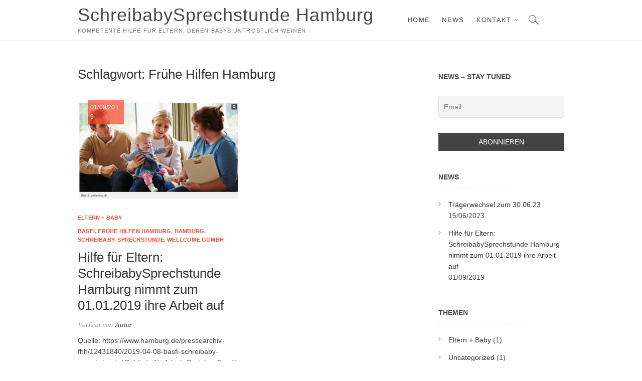

--- FILE ---
content_type: text/html; charset=UTF-8
request_url: https://schreibabysprechstunde-hamburg.de/tag/fruehe-hilfen-hamburg/
body_size: 39740
content:
<!DOCTYPE html>
<html lang="de">
<head>
<meta charset="UTF-8" />
<link rel="profile" href="http://gmpg.org/xfn/11" />
<title>Frühe Hilfen Hamburg &#8211; SchreibabySprechstunde Hamburg</title>
<meta name='robots' content='max-image-preview:large' />
<link rel='dns-prefetch' href='//fonts.googleapis.com' />
<link rel="alternate" type="application/rss+xml" title="SchreibabySprechstunde Hamburg &raquo; Feed" href="https://schreibabysprechstunde-hamburg.de/feed/" />
<link rel="alternate" type="application/rss+xml" title="SchreibabySprechstunde Hamburg &raquo; Kommentar-Feed" href="https://schreibabysprechstunde-hamburg.de/comments/feed/" />
<link rel="alternate" type="application/rss+xml" title="SchreibabySprechstunde Hamburg &raquo; Frühe Hilfen Hamburg Schlagwort-Feed" href="https://schreibabysprechstunde-hamburg.de/tag/fruehe-hilfen-hamburg/feed/" />
<script type="text/javascript">
window._wpemojiSettings = {"baseUrl":"https:\/\/s.w.org\/images\/core\/emoji\/14.0.0\/72x72\/","ext":".png","svgUrl":"https:\/\/s.w.org\/images\/core\/emoji\/14.0.0\/svg\/","svgExt":".svg","source":{"concatemoji":"https:\/\/schreibabysprechstunde-hamburg.de\/wp-includes\/js\/wp-emoji-release.min.js?ver=6.2.8"}};
/*! This file is auto-generated */
!function(e,a,t){var n,r,o,i=a.createElement("canvas"),p=i.getContext&&i.getContext("2d");function s(e,t){p.clearRect(0,0,i.width,i.height),p.fillText(e,0,0);e=i.toDataURL();return p.clearRect(0,0,i.width,i.height),p.fillText(t,0,0),e===i.toDataURL()}function c(e){var t=a.createElement("script");t.src=e,t.defer=t.type="text/javascript",a.getElementsByTagName("head")[0].appendChild(t)}for(o=Array("flag","emoji"),t.supports={everything:!0,everythingExceptFlag:!0},r=0;r<o.length;r++)t.supports[o[r]]=function(e){if(p&&p.fillText)switch(p.textBaseline="top",p.font="600 32px Arial",e){case"flag":return s("\ud83c\udff3\ufe0f\u200d\u26a7\ufe0f","\ud83c\udff3\ufe0f\u200b\u26a7\ufe0f")?!1:!s("\ud83c\uddfa\ud83c\uddf3","\ud83c\uddfa\u200b\ud83c\uddf3")&&!s("\ud83c\udff4\udb40\udc67\udb40\udc62\udb40\udc65\udb40\udc6e\udb40\udc67\udb40\udc7f","\ud83c\udff4\u200b\udb40\udc67\u200b\udb40\udc62\u200b\udb40\udc65\u200b\udb40\udc6e\u200b\udb40\udc67\u200b\udb40\udc7f");case"emoji":return!s("\ud83e\udef1\ud83c\udffb\u200d\ud83e\udef2\ud83c\udfff","\ud83e\udef1\ud83c\udffb\u200b\ud83e\udef2\ud83c\udfff")}return!1}(o[r]),t.supports.everything=t.supports.everything&&t.supports[o[r]],"flag"!==o[r]&&(t.supports.everythingExceptFlag=t.supports.everythingExceptFlag&&t.supports[o[r]]);t.supports.everythingExceptFlag=t.supports.everythingExceptFlag&&!t.supports.flag,t.DOMReady=!1,t.readyCallback=function(){t.DOMReady=!0},t.supports.everything||(n=function(){t.readyCallback()},a.addEventListener?(a.addEventListener("DOMContentLoaded",n,!1),e.addEventListener("load",n,!1)):(e.attachEvent("onload",n),a.attachEvent("onreadystatechange",function(){"complete"===a.readyState&&t.readyCallback()})),(e=t.source||{}).concatemoji?c(e.concatemoji):e.wpemoji&&e.twemoji&&(c(e.twemoji),c(e.wpemoji)))}(window,document,window._wpemojiSettings);
</script>
<style type="text/css">
img.wp-smiley,
img.emoji {
	display: inline !important;
	border: none !important;
	box-shadow: none !important;
	height: 1em !important;
	width: 1em !important;
	margin: 0 0.07em !important;
	vertical-align: -0.1em !important;
	background: none !important;
	padding: 0 !important;
}
</style>
	<link rel='stylesheet' id='wp-block-library-css' href='https://schreibabysprechstunde-hamburg.de/wp-includes/css/dist/block-library/style.min.css?ver=6.2.8' type='text/css' media='all' />
<link rel='stylesheet' id='classic-theme-styles-css' href='https://schreibabysprechstunde-hamburg.de/wp-includes/css/classic-themes.min.css?ver=6.2.8' type='text/css' media='all' />
<style id='global-styles-inline-css' type='text/css'>
body{--wp--preset--color--black: #000000;--wp--preset--color--cyan-bluish-gray: #abb8c3;--wp--preset--color--white: #ffffff;--wp--preset--color--pale-pink: #f78da7;--wp--preset--color--vivid-red: #cf2e2e;--wp--preset--color--luminous-vivid-orange: #ff6900;--wp--preset--color--luminous-vivid-amber: #fcb900;--wp--preset--color--light-green-cyan: #7bdcb5;--wp--preset--color--vivid-green-cyan: #00d084;--wp--preset--color--pale-cyan-blue: #8ed1fc;--wp--preset--color--vivid-cyan-blue: #0693e3;--wp--preset--color--vivid-purple: #9b51e0;--wp--preset--gradient--vivid-cyan-blue-to-vivid-purple: linear-gradient(135deg,rgba(6,147,227,1) 0%,rgb(155,81,224) 100%);--wp--preset--gradient--light-green-cyan-to-vivid-green-cyan: linear-gradient(135deg,rgb(122,220,180) 0%,rgb(0,208,130) 100%);--wp--preset--gradient--luminous-vivid-amber-to-luminous-vivid-orange: linear-gradient(135deg,rgba(252,185,0,1) 0%,rgba(255,105,0,1) 100%);--wp--preset--gradient--luminous-vivid-orange-to-vivid-red: linear-gradient(135deg,rgba(255,105,0,1) 0%,rgb(207,46,46) 100%);--wp--preset--gradient--very-light-gray-to-cyan-bluish-gray: linear-gradient(135deg,rgb(238,238,238) 0%,rgb(169,184,195) 100%);--wp--preset--gradient--cool-to-warm-spectrum: linear-gradient(135deg,rgb(74,234,220) 0%,rgb(151,120,209) 20%,rgb(207,42,186) 40%,rgb(238,44,130) 60%,rgb(251,105,98) 80%,rgb(254,248,76) 100%);--wp--preset--gradient--blush-light-purple: linear-gradient(135deg,rgb(255,206,236) 0%,rgb(152,150,240) 100%);--wp--preset--gradient--blush-bordeaux: linear-gradient(135deg,rgb(254,205,165) 0%,rgb(254,45,45) 50%,rgb(107,0,62) 100%);--wp--preset--gradient--luminous-dusk: linear-gradient(135deg,rgb(255,203,112) 0%,rgb(199,81,192) 50%,rgb(65,88,208) 100%);--wp--preset--gradient--pale-ocean: linear-gradient(135deg,rgb(255,245,203) 0%,rgb(182,227,212) 50%,rgb(51,167,181) 100%);--wp--preset--gradient--electric-grass: linear-gradient(135deg,rgb(202,248,128) 0%,rgb(113,206,126) 100%);--wp--preset--gradient--midnight: linear-gradient(135deg,rgb(2,3,129) 0%,rgb(40,116,252) 100%);--wp--preset--duotone--dark-grayscale: url('#wp-duotone-dark-grayscale');--wp--preset--duotone--grayscale: url('#wp-duotone-grayscale');--wp--preset--duotone--purple-yellow: url('#wp-duotone-purple-yellow');--wp--preset--duotone--blue-red: url('#wp-duotone-blue-red');--wp--preset--duotone--midnight: url('#wp-duotone-midnight');--wp--preset--duotone--magenta-yellow: url('#wp-duotone-magenta-yellow');--wp--preset--duotone--purple-green: url('#wp-duotone-purple-green');--wp--preset--duotone--blue-orange: url('#wp-duotone-blue-orange');--wp--preset--font-size--small: 13px;--wp--preset--font-size--medium: 20px;--wp--preset--font-size--large: 36px;--wp--preset--font-size--x-large: 42px;--wp--preset--spacing--20: 0.44rem;--wp--preset--spacing--30: 0.67rem;--wp--preset--spacing--40: 1rem;--wp--preset--spacing--50: 1.5rem;--wp--preset--spacing--60: 2.25rem;--wp--preset--spacing--70: 3.38rem;--wp--preset--spacing--80: 5.06rem;--wp--preset--shadow--natural: 6px 6px 9px rgba(0, 0, 0, 0.2);--wp--preset--shadow--deep: 12px 12px 50px rgba(0, 0, 0, 0.4);--wp--preset--shadow--sharp: 6px 6px 0px rgba(0, 0, 0, 0.2);--wp--preset--shadow--outlined: 6px 6px 0px -3px rgba(255, 255, 255, 1), 6px 6px rgba(0, 0, 0, 1);--wp--preset--shadow--crisp: 6px 6px 0px rgba(0, 0, 0, 1);}:where(.is-layout-flex){gap: 0.5em;}body .is-layout-flow > .alignleft{float: left;margin-inline-start: 0;margin-inline-end: 2em;}body .is-layout-flow > .alignright{float: right;margin-inline-start: 2em;margin-inline-end: 0;}body .is-layout-flow > .aligncenter{margin-left: auto !important;margin-right: auto !important;}body .is-layout-constrained > .alignleft{float: left;margin-inline-start: 0;margin-inline-end: 2em;}body .is-layout-constrained > .alignright{float: right;margin-inline-start: 2em;margin-inline-end: 0;}body .is-layout-constrained > .aligncenter{margin-left: auto !important;margin-right: auto !important;}body .is-layout-constrained > :where(:not(.alignleft):not(.alignright):not(.alignfull)){max-width: var(--wp--style--global--content-size);margin-left: auto !important;margin-right: auto !important;}body .is-layout-constrained > .alignwide{max-width: var(--wp--style--global--wide-size);}body .is-layout-flex{display: flex;}body .is-layout-flex{flex-wrap: wrap;align-items: center;}body .is-layout-flex > *{margin: 0;}:where(.wp-block-columns.is-layout-flex){gap: 2em;}.has-black-color{color: var(--wp--preset--color--black) !important;}.has-cyan-bluish-gray-color{color: var(--wp--preset--color--cyan-bluish-gray) !important;}.has-white-color{color: var(--wp--preset--color--white) !important;}.has-pale-pink-color{color: var(--wp--preset--color--pale-pink) !important;}.has-vivid-red-color{color: var(--wp--preset--color--vivid-red) !important;}.has-luminous-vivid-orange-color{color: var(--wp--preset--color--luminous-vivid-orange) !important;}.has-luminous-vivid-amber-color{color: var(--wp--preset--color--luminous-vivid-amber) !important;}.has-light-green-cyan-color{color: var(--wp--preset--color--light-green-cyan) !important;}.has-vivid-green-cyan-color{color: var(--wp--preset--color--vivid-green-cyan) !important;}.has-pale-cyan-blue-color{color: var(--wp--preset--color--pale-cyan-blue) !important;}.has-vivid-cyan-blue-color{color: var(--wp--preset--color--vivid-cyan-blue) !important;}.has-vivid-purple-color{color: var(--wp--preset--color--vivid-purple) !important;}.has-black-background-color{background-color: var(--wp--preset--color--black) !important;}.has-cyan-bluish-gray-background-color{background-color: var(--wp--preset--color--cyan-bluish-gray) !important;}.has-white-background-color{background-color: var(--wp--preset--color--white) !important;}.has-pale-pink-background-color{background-color: var(--wp--preset--color--pale-pink) !important;}.has-vivid-red-background-color{background-color: var(--wp--preset--color--vivid-red) !important;}.has-luminous-vivid-orange-background-color{background-color: var(--wp--preset--color--luminous-vivid-orange) !important;}.has-luminous-vivid-amber-background-color{background-color: var(--wp--preset--color--luminous-vivid-amber) !important;}.has-light-green-cyan-background-color{background-color: var(--wp--preset--color--light-green-cyan) !important;}.has-vivid-green-cyan-background-color{background-color: var(--wp--preset--color--vivid-green-cyan) !important;}.has-pale-cyan-blue-background-color{background-color: var(--wp--preset--color--pale-cyan-blue) !important;}.has-vivid-cyan-blue-background-color{background-color: var(--wp--preset--color--vivid-cyan-blue) !important;}.has-vivid-purple-background-color{background-color: var(--wp--preset--color--vivid-purple) !important;}.has-black-border-color{border-color: var(--wp--preset--color--black) !important;}.has-cyan-bluish-gray-border-color{border-color: var(--wp--preset--color--cyan-bluish-gray) !important;}.has-white-border-color{border-color: var(--wp--preset--color--white) !important;}.has-pale-pink-border-color{border-color: var(--wp--preset--color--pale-pink) !important;}.has-vivid-red-border-color{border-color: var(--wp--preset--color--vivid-red) !important;}.has-luminous-vivid-orange-border-color{border-color: var(--wp--preset--color--luminous-vivid-orange) !important;}.has-luminous-vivid-amber-border-color{border-color: var(--wp--preset--color--luminous-vivid-amber) !important;}.has-light-green-cyan-border-color{border-color: var(--wp--preset--color--light-green-cyan) !important;}.has-vivid-green-cyan-border-color{border-color: var(--wp--preset--color--vivid-green-cyan) !important;}.has-pale-cyan-blue-border-color{border-color: var(--wp--preset--color--pale-cyan-blue) !important;}.has-vivid-cyan-blue-border-color{border-color: var(--wp--preset--color--vivid-cyan-blue) !important;}.has-vivid-purple-border-color{border-color: var(--wp--preset--color--vivid-purple) !important;}.has-vivid-cyan-blue-to-vivid-purple-gradient-background{background: var(--wp--preset--gradient--vivid-cyan-blue-to-vivid-purple) !important;}.has-light-green-cyan-to-vivid-green-cyan-gradient-background{background: var(--wp--preset--gradient--light-green-cyan-to-vivid-green-cyan) !important;}.has-luminous-vivid-amber-to-luminous-vivid-orange-gradient-background{background: var(--wp--preset--gradient--luminous-vivid-amber-to-luminous-vivid-orange) !important;}.has-luminous-vivid-orange-to-vivid-red-gradient-background{background: var(--wp--preset--gradient--luminous-vivid-orange-to-vivid-red) !important;}.has-very-light-gray-to-cyan-bluish-gray-gradient-background{background: var(--wp--preset--gradient--very-light-gray-to-cyan-bluish-gray) !important;}.has-cool-to-warm-spectrum-gradient-background{background: var(--wp--preset--gradient--cool-to-warm-spectrum) !important;}.has-blush-light-purple-gradient-background{background: var(--wp--preset--gradient--blush-light-purple) !important;}.has-blush-bordeaux-gradient-background{background: var(--wp--preset--gradient--blush-bordeaux) !important;}.has-luminous-dusk-gradient-background{background: var(--wp--preset--gradient--luminous-dusk) !important;}.has-pale-ocean-gradient-background{background: var(--wp--preset--gradient--pale-ocean) !important;}.has-electric-grass-gradient-background{background: var(--wp--preset--gradient--electric-grass) !important;}.has-midnight-gradient-background{background: var(--wp--preset--gradient--midnight) !important;}.has-small-font-size{font-size: var(--wp--preset--font-size--small) !important;}.has-medium-font-size{font-size: var(--wp--preset--font-size--medium) !important;}.has-large-font-size{font-size: var(--wp--preset--font-size--large) !important;}.has-x-large-font-size{font-size: var(--wp--preset--font-size--x-large) !important;}
.wp-block-navigation a:where(:not(.wp-element-button)){color: inherit;}
:where(.wp-block-columns.is-layout-flex){gap: 2em;}
.wp-block-pullquote{font-size: 1.5em;line-height: 1.6;}
</style>
<link rel='stylesheet' id='idyllic-styles-css' href='https://schreibabysprechstunde-hamburg.de/wp-content/plugins/idyllic-plus/inc/css/idyllic-styles.css?ver=6.2.8' type='text/css' media='all' />
<link rel='stylesheet' id='idyllic-google-fonts-css' href='//fonts.googleapis.com/css?family=1%7CLustria%3A300%2C400%2C400i%2C700&#038;ver=6.2.8' type='text/css' media='all' />
<link rel='stylesheet' id='idyllic-style-css' href='https://schreibabysprechstunde-hamburg.de/wp-content/themes/idyllic/style.css?ver=6.2.8' type='text/css' media='all' />
<style id='idyllic-style-inline-css' type='text/css'>
/* Logo for high resolution screen(Use 2X size image) */
		.custom-logo-link .custom-logo {
			height: 80px;
			width: auto;
		}

		.top-logo-title .custom-logo-link {
			display: inline-block;
		}

		.top-logo-title .custom-logo {
			height: auto;
			width: 50%;
		}

		.top-logo-title #site-detail {
			display: block;
			text-align: center;
		}

		@media only screen and (max-width: 767px) { 
			.top-logo-title .custom-logo-link .custom-logo {
				width: 60%;
			}
		}

		@media only screen and (max-width: 480px) { 
			.top-logo-title .custom-logo-link .custom-logo {
				width: 80%;
			}
		}
</style>
<link rel='stylesheet' id='font-awesome-css' href='https://schreibabysprechstunde-hamburg.de/wp-content/themes/idyllic/assets/font-awesome/css/font-awesome.min.css?ver=6.2.8' type='text/css' media='all' />
<link rel='stylesheet' id='idyllic-animate-css' href='https://schreibabysprechstunde-hamburg.de/wp-content/themes/idyllic/assets/wow/css/animate.min.css?ver=6.2.8' type='text/css' media='all' />
<link rel='stylesheet' id='idyllic-responsive-css' href='https://schreibabysprechstunde-hamburg.de/wp-content/themes/idyllic/css/responsive.css?ver=6.2.8' type='text/css' media='all' />
<link rel='stylesheet' id='newsletter-css' href='https://schreibabysprechstunde-hamburg.de/wp-content/plugins/newsletter/style.css?ver=7.2.2' type='text/css' media='all' />
<script type='text/javascript' src='https://schreibabysprechstunde-hamburg.de/wp-includes/js/jquery/jquery.min.js?ver=3.6.4' id='jquery-core-js'></script>
<script type='text/javascript' src='https://schreibabysprechstunde-hamburg.de/wp-includes/js/jquery/jquery-migrate.min.js?ver=3.4.0' id='jquery-migrate-js'></script>
<!--[if lt IE 9]>
<script type='text/javascript' src='https://schreibabysprechstunde-hamburg.de/wp-content/themes/idyllic/js/html5.js?ver=3.7.3' id='html5-js'></script>
<![endif]-->
<link rel="https://api.w.org/" href="https://schreibabysprechstunde-hamburg.de/wp-json/" /><link rel="alternate" type="application/json" href="https://schreibabysprechstunde-hamburg.de/wp-json/wp/v2/tags/20" /><link rel="EditURI" type="application/rsd+xml" title="RSD" href="https://schreibabysprechstunde-hamburg.de/xmlrpc.php?rsd" />
<link rel="wlwmanifest" type="application/wlwmanifest+xml" href="https://schreibabysprechstunde-hamburg.de/wp-includes/wlwmanifest.xml" />
<meta name="generator" content="WordPress 6.2.8" />

			<meta name="viewport" content="width=device-width" />
	<style type="text/css">.recentcomments a{display:inline !important;padding:0 !important;margin:0 !important;}</style><link rel="icon" href="https://schreibabysprechstunde-hamburg.de/wp-content/uploads/2019/09/cropped-Schreibabysprechstunde-in-Hamburg-Dr.-Susanne-Hommel-32x32.png" sizes="32x32" />
<link rel="icon" href="https://schreibabysprechstunde-hamburg.de/wp-content/uploads/2019/09/cropped-Schreibabysprechstunde-in-Hamburg-Dr.-Susanne-Hommel-192x192.png" sizes="192x192" />
<link rel="apple-touch-icon" href="https://schreibabysprechstunde-hamburg.de/wp-content/uploads/2019/09/cropped-Schreibabysprechstunde-in-Hamburg-Dr.-Susanne-Hommel-180x180.png" />
<meta name="msapplication-TileImage" content="https://schreibabysprechstunde-hamburg.de/wp-content/uploads/2019/09/cropped-Schreibabysprechstunde-in-Hamburg-Dr.-Susanne-Hommel-270x270.png" />
</head>
<body class="archive tag tag-fruehe-hilfen-hamburg tag-20 wp-embed-responsive  two-column-blog">
	<svg xmlns="http://www.w3.org/2000/svg" viewBox="0 0 0 0" width="0" height="0" focusable="false" role="none" style="visibility: hidden; position: absolute; left: -9999px; overflow: hidden;" ><defs><filter id="wp-duotone-dark-grayscale"><feColorMatrix color-interpolation-filters="sRGB" type="matrix" values=" .299 .587 .114 0 0 .299 .587 .114 0 0 .299 .587 .114 0 0 .299 .587 .114 0 0 " /><feComponentTransfer color-interpolation-filters="sRGB" ><feFuncR type="table" tableValues="0 0.49803921568627" /><feFuncG type="table" tableValues="0 0.49803921568627" /><feFuncB type="table" tableValues="0 0.49803921568627" /><feFuncA type="table" tableValues="1 1" /></feComponentTransfer><feComposite in2="SourceGraphic" operator="in" /></filter></defs></svg><svg xmlns="http://www.w3.org/2000/svg" viewBox="0 0 0 0" width="0" height="0" focusable="false" role="none" style="visibility: hidden; position: absolute; left: -9999px; overflow: hidden;" ><defs><filter id="wp-duotone-grayscale"><feColorMatrix color-interpolation-filters="sRGB" type="matrix" values=" .299 .587 .114 0 0 .299 .587 .114 0 0 .299 .587 .114 0 0 .299 .587 .114 0 0 " /><feComponentTransfer color-interpolation-filters="sRGB" ><feFuncR type="table" tableValues="0 1" /><feFuncG type="table" tableValues="0 1" /><feFuncB type="table" tableValues="0 1" /><feFuncA type="table" tableValues="1 1" /></feComponentTransfer><feComposite in2="SourceGraphic" operator="in" /></filter></defs></svg><svg xmlns="http://www.w3.org/2000/svg" viewBox="0 0 0 0" width="0" height="0" focusable="false" role="none" style="visibility: hidden; position: absolute; left: -9999px; overflow: hidden;" ><defs><filter id="wp-duotone-purple-yellow"><feColorMatrix color-interpolation-filters="sRGB" type="matrix" values=" .299 .587 .114 0 0 .299 .587 .114 0 0 .299 .587 .114 0 0 .299 .587 .114 0 0 " /><feComponentTransfer color-interpolation-filters="sRGB" ><feFuncR type="table" tableValues="0.54901960784314 0.98823529411765" /><feFuncG type="table" tableValues="0 1" /><feFuncB type="table" tableValues="0.71764705882353 0.25490196078431" /><feFuncA type="table" tableValues="1 1" /></feComponentTransfer><feComposite in2="SourceGraphic" operator="in" /></filter></defs></svg><svg xmlns="http://www.w3.org/2000/svg" viewBox="0 0 0 0" width="0" height="0" focusable="false" role="none" style="visibility: hidden; position: absolute; left: -9999px; overflow: hidden;" ><defs><filter id="wp-duotone-blue-red"><feColorMatrix color-interpolation-filters="sRGB" type="matrix" values=" .299 .587 .114 0 0 .299 .587 .114 0 0 .299 .587 .114 0 0 .299 .587 .114 0 0 " /><feComponentTransfer color-interpolation-filters="sRGB" ><feFuncR type="table" tableValues="0 1" /><feFuncG type="table" tableValues="0 0.27843137254902" /><feFuncB type="table" tableValues="0.5921568627451 0.27843137254902" /><feFuncA type="table" tableValues="1 1" /></feComponentTransfer><feComposite in2="SourceGraphic" operator="in" /></filter></defs></svg><svg xmlns="http://www.w3.org/2000/svg" viewBox="0 0 0 0" width="0" height="0" focusable="false" role="none" style="visibility: hidden; position: absolute; left: -9999px; overflow: hidden;" ><defs><filter id="wp-duotone-midnight"><feColorMatrix color-interpolation-filters="sRGB" type="matrix" values=" .299 .587 .114 0 0 .299 .587 .114 0 0 .299 .587 .114 0 0 .299 .587 .114 0 0 " /><feComponentTransfer color-interpolation-filters="sRGB" ><feFuncR type="table" tableValues="0 0" /><feFuncG type="table" tableValues="0 0.64705882352941" /><feFuncB type="table" tableValues="0 1" /><feFuncA type="table" tableValues="1 1" /></feComponentTransfer><feComposite in2="SourceGraphic" operator="in" /></filter></defs></svg><svg xmlns="http://www.w3.org/2000/svg" viewBox="0 0 0 0" width="0" height="0" focusable="false" role="none" style="visibility: hidden; position: absolute; left: -9999px; overflow: hidden;" ><defs><filter id="wp-duotone-magenta-yellow"><feColorMatrix color-interpolation-filters="sRGB" type="matrix" values=" .299 .587 .114 0 0 .299 .587 .114 0 0 .299 .587 .114 0 0 .299 .587 .114 0 0 " /><feComponentTransfer color-interpolation-filters="sRGB" ><feFuncR type="table" tableValues="0.78039215686275 1" /><feFuncG type="table" tableValues="0 0.94901960784314" /><feFuncB type="table" tableValues="0.35294117647059 0.47058823529412" /><feFuncA type="table" tableValues="1 1" /></feComponentTransfer><feComposite in2="SourceGraphic" operator="in" /></filter></defs></svg><svg xmlns="http://www.w3.org/2000/svg" viewBox="0 0 0 0" width="0" height="0" focusable="false" role="none" style="visibility: hidden; position: absolute; left: -9999px; overflow: hidden;" ><defs><filter id="wp-duotone-purple-green"><feColorMatrix color-interpolation-filters="sRGB" type="matrix" values=" .299 .587 .114 0 0 .299 .587 .114 0 0 .299 .587 .114 0 0 .299 .587 .114 0 0 " /><feComponentTransfer color-interpolation-filters="sRGB" ><feFuncR type="table" tableValues="0.65098039215686 0.40392156862745" /><feFuncG type="table" tableValues="0 1" /><feFuncB type="table" tableValues="0.44705882352941 0.4" /><feFuncA type="table" tableValues="1 1" /></feComponentTransfer><feComposite in2="SourceGraphic" operator="in" /></filter></defs></svg><svg xmlns="http://www.w3.org/2000/svg" viewBox="0 0 0 0" width="0" height="0" focusable="false" role="none" style="visibility: hidden; position: absolute; left: -9999px; overflow: hidden;" ><defs><filter id="wp-duotone-blue-orange"><feColorMatrix color-interpolation-filters="sRGB" type="matrix" values=" .299 .587 .114 0 0 .299 .587 .114 0 0 .299 .587 .114 0 0 .299 .587 .114 0 0 " /><feComponentTransfer color-interpolation-filters="sRGB" ><feFuncR type="table" tableValues="0.098039215686275 1" /><feFuncG type="table" tableValues="0 0.66274509803922" /><feFuncB type="table" tableValues="0.84705882352941 0.41960784313725" /><feFuncA type="table" tableValues="1 1" /></feComponentTransfer><feComposite in2="SourceGraphic" operator="in" /></filter></defs></svg><div id="page" class="site">
	<a class="skip-link screen-reader-text" href="#site-content-contain">Zu Inhalten springen</a>
<!-- Masthead ============================================= -->
<header id="masthead" class="site-header " role="banner">
	<div class="header-wrap">
					<!-- Top Header============================================= -->
		<div class="top-header">
			
			<!-- Main Header============================================= -->
			<div id="sticky-header" class="clearfix">
				<div class="wrap">
					<div class="main-header clearfix">

						<!-- Main Nav ============================================= -->
						<div id="site-branding"><div id="site-detail"> <h2 id="site-title"> 				<a href="https://schreibabysprechstunde-hamburg.de/" title="SchreibabySprechstunde Hamburg" rel="home"> SchreibabySprechstunde Hamburg </a>
				 </h2> <!-- end .site-title --> 					<div id="site-description"> Kompetente Hilfe für Eltern, deren Babys untröstlich weinen </div> <!-- end #site-description -->
		</div></div>							<nav id="site-navigation" class="main-navigation clearfix" role="navigation" aria-label="Hauptmenü">
														
								<button class="menu-toggle" type="button" aria-controls="primary-menu" aria-expanded="false">
									<span class="line-bar"></span>
								</button><!-- end .menu-toggle -->
								<ul id="primary-menu" class="menu nav-menu"><li id="menu-item-151" class="menu-item menu-item-type-post_type menu-item-object-page menu-item-home menu-item-151"><a href="https://schreibabysprechstunde-hamburg.de/">Home</a></li>
<li id="menu-item-68" class="menu-item menu-item-type-post_type menu-item-object-page current_page_parent menu-item-68"><a href="https://schreibabysprechstunde-hamburg.de/news/">News</a></li>
<li id="menu-item-129" class="menu-item menu-item-type-post_type menu-item-object-page menu-item-has-children menu-item-129"><a href="https://schreibabysprechstunde-hamburg.de/kontakt/">Kontakt</a>
<ul class="sub-menu">
	<li id="menu-item-437" class="menu-item menu-item-type-post_type menu-item-object-page menu-item-437"><a href="https://schreibabysprechstunde-hamburg.de/impressum/">Impressum</a></li>
	<li id="menu-item-435" class="menu-item menu-item-type-post_type menu-item-object-page menu-item-435"><a href="https://schreibabysprechstunde-hamburg.de/datenschutz/">Datenschutz</a></li>
	<li id="menu-item-436" class="menu-item menu-item-type-post_type menu-item-object-page menu-item-436"><a href="https://schreibabysprechstunde-hamburg.de/disclaimer/">Disclaimer</a></li>
</ul>
</li>
</ul>							</nav> <!-- end #site-navigation -->
													<button id="search-toggle" class="header-search" type="button"></button>
							<div id="search-box" class="clearfix">
								<form class="search-form" action="https://schreibabysprechstunde-hamburg.de/" method="get">
		<input type="search" name="s" class="search-field" placeholder="Suchen &hellip;" autocomplete="off">
	<button type="submit" class="search-submit"><i class="fa fa-search"></i></button>
	</form> <!-- end .search-form -->							</div>  <!-- end #search-box -->
											</div><!-- end .main-header -->
				</div> <!-- end .wrap -->
			</div><!-- end #sticky-header -->

		</div><!-- end .top-header -->
			</div><!-- end .header-wrap -->
	<!-- Main Slider ============================================= -->
	</header> <!-- end #masthead -->
<!-- Main Page Start ============================================= -->
<div id="site-content-contain" class="site-content-contain">
	<div id="content" class="site-content">
<div class="wrap">
	<div id="primary" class="content-area">
		<main id="main" class="site-main" role="main">
							<header class="page-header">
					<h1 class="page-title">Schlagwort: <span>Frühe Hilfen Hamburg</span></h1>				</header><!-- .page-header -->
				<article id="post-192" class="post-192 post type-post status-publish format-standard has-post-thumbnail hentry category-eltern-baby tag-basfi tag-fruehe-hilfen-hamburg tag-hamburg tag-schreibaby tag-sprechstunde tag-wellcome-ggmbh">
					<div class="post-image-content">
				<figure class="post-featured-image">
					<a href="https://schreibabysprechstunde-hamburg.de/hilfe-fuer-eltern-schreibaby-beratungsstelle-nimmt-arbeit-auf/" title="Hilfe für Eltern: SchreibabySprechstunde Hamburg nimmt zum 01.01.2019 ihre Arbeit auf">
					<img width="874" height="529" src="https://schreibabysprechstunde-hamburg.de/wp-content/uploads/2019/09/familie-baby-schreien-beratung-hamburg-schreibaby-sprechstunde.jpg" class="attachment-post-thumbnail size-post-thumbnail wp-post-image" alt="" decoding="async" srcset="https://schreibabysprechstunde-hamburg.de/wp-content/uploads/2019/09/familie-baby-schreien-beratung-hamburg-schreibaby-sprechstunde.jpg 874w, https://schreibabysprechstunde-hamburg.de/wp-content/uploads/2019/09/familie-baby-schreien-beratung-hamburg-schreibaby-sprechstunde-300x182.jpg 300w, https://schreibabysprechstunde-hamburg.de/wp-content/uploads/2019/09/familie-baby-schreien-beratung-hamburg-schreibaby-sprechstunde-768x465.jpg 768w" sizes="(max-width: 874px) 100vw, 874px" />					</a>
				</figure><!-- end.post-featured-image  -->
				<div class="entry-meta">
					<span class="posted-on"><a href="https://schreibabysprechstunde-hamburg.de/hilfe-fuer-eltern-schreibaby-beratungsstelle-nimmt-arbeit-auf/" title="8:36">01/09/2019</a></span>				</div>
			</div> <!-- end.post-image-content -->
				<header class="entry-header">
					<div class="entry-meta">
								<span class="cat-links">
					<a href="https://schreibabysprechstunde-hamburg.de/category/eltern-baby/" rel="category tag">Eltern + Baby</a>				</span>
				<!-- end .cat-links -->
									<span class="tag-links">
					<a href="https://schreibabysprechstunde-hamburg.de/tag/basfi/" rel="tag">BASFI</a>, <a href="https://schreibabysprechstunde-hamburg.de/tag/fruehe-hilfen-hamburg/" rel="tag">Frühe Hilfen Hamburg</a>, <a href="https://schreibabysprechstunde-hamburg.de/tag/hamburg/" rel="tag">Hamburg</a>, <a href="https://schreibabysprechstunde-hamburg.de/tag/schreibaby/" rel="tag">Schreibaby</a>, <a href="https://schreibabysprechstunde-hamburg.de/tag/sprechstunde/" rel="tag">Sprechstunde</a>, <a href="https://schreibabysprechstunde-hamburg.de/tag/wellcome-ggmbh/" rel="tag">wellcome gGmbh</a>					</span> <!-- end .tag-links -->
							</div>
						<h2 class="entry-title"> <a href="https://schreibabysprechstunde-hamburg.de/hilfe-fuer-eltern-schreibaby-beratungsstelle-nimmt-arbeit-auf/" title="Hilfe für Eltern: SchreibabySprechstunde Hamburg nimmt zum 01.01.2019 ihre Arbeit auf"> Hilfe für Eltern: SchreibabySprechstunde Hamburg nimmt zum 01.01.2019 ihre Arbeit auf </a> </h2> <!-- end.entry-title -->
			 
				<div class="entry-meta">
					<span class="author vcard">Verfasst von<a href="https://schreibabysprechstunde-hamburg.de/author/bindung/" title="Autor">
					Autor </a></span>
					<span class="posted-on"><a title="8:36" href="https://schreibabysprechstunde-hamburg.de/hilfe-fuer-eltern-schreibaby-beratungsstelle-nimmt-arbeit-auf/"><i class="fa fa-calendar-check-o"></i>
					01/09/2019 </a></span>
									</div><!-- end .entry-meta -->
						</header><!-- end .entry-header -->
			<div class="entry-content">
			<p>Quelle: https://www.hamburg.de/pressearchiv-fhh/12431840/2019-04-08-basfi-schreibaby-sprechstunde/ Behörde für Arbeit, Soziales, Familie und Integration Hamburg Was tun, wenn das Kind nicht aufhört zu weinen oder schreien? Wenn die Eltern zunehmend erschöpft und verzweifelt sind, ist es Zeit, sich Hilfe zu holen. Ein neues Angebot unterstützt sie innerhalb von 48 Stunden. Ab sofort finden Eltern von&hellip; </p>
				<a href="https://schreibabysprechstunde-hamburg.de/hilfe-fuer-eltern-schreibaby-beratungsstelle-nimmt-arbeit-auf/" class="more-link">Continue Reading</a>
							</div> <!-- end .entry-content -->
					</article><!-- end .post -->		</main><!-- end #main -->
		
	</div> <!-- #primary -->

<aside id="secondary" class="widget-area" role="complementary">
    <aside id="newsletterwidgetminimal-2" class="widget widget_newsletterwidgetminimal"><h2 class="widget-title">News &#8211; stay tuned</h2><div class="tnp tnp-widget-minimal"><form class="tnp-form" action="https://schreibabysprechstunde-hamburg.de/?na=s" method="post"><input type="hidden" name="nr" value="widget-minimal"/><input class="tnp-email" type="email" required name="ne" value="" placeholder="Email"><input class="tnp-submit" type="submit" value="Abonnieren"></form></div></aside>
		<aside id="recent-posts-3" class="widget widget_recent_entries">
		<h2 class="widget-title">News</h2>
		<ul>
											<li>
					<a href="https://schreibabysprechstunde-hamburg.de/traegerwechsel-zum-30-06-23/">Trägerwechsel zum 30.06.23</a>
											<span class="post-date">15/06/2023</span>
									</li>
											<li>
					<a href="https://schreibabysprechstunde-hamburg.de/hilfe-fuer-eltern-schreibaby-beratungsstelle-nimmt-arbeit-auf/">Hilfe für Eltern: SchreibabySprechstunde Hamburg nimmt zum 01.01.2019 ihre Arbeit auf</a>
											<span class="post-date">01/09/2019</span>
									</li>
					</ul>

		</aside><aside id="categories-3" class="widget widget_categories"><h2 class="widget-title">Themen</h2>
			<ul>
					<li class="cat-item cat-item-5"><a href="https://schreibabysprechstunde-hamburg.de/category/eltern-baby/">Eltern + Baby</a> (1)
</li>
	<li class="cat-item cat-item-1"><a href="https://schreibabysprechstunde-hamburg.de/category/uncategorized/">Uncategorized</a> (1)
</li>
			</ul>

			</aside></aside><!-- end #secondary -->
</div><!-- end .wrap -->
</div><!-- end #content -->
<!-- Footer Start ============================================= -->
<footer id="colophon" class="site-footer" role="contentinfo">
	<div class="widget-wrap">
		<div class="wrap">
			<div class="widget-area">
			<div class="column-4"><aside id="text-2" class="widget widget_text"><h3 class="widget-title">Trägerin</h3>			<div class="textwidget"><p><strong>Dr. Susanne Hommel, Ph.D.</strong><br />
Praxis für analytische Psychotherapie<br />
für Babys, Kinder, Jugendliche<br />
und ihre Eltern</p>
<p>Sophienallee 24<br />
20257 Hamburg</p>
<p><a href="https://susannehommel.de">www.susannehommel.de</a></p>
</div>
		</aside></div><!-- end .column4  --><div class="column-4"><aside id="text-3" class="widget widget_text"><h3 class="widget-title">In Kooperation mit</h3>			<div class="textwidget"><p><strong>wellcome gGmbH<br />
</strong>Für das Abenteuer Familie<br />
Rose Volz-Schmidt (Gründerin)<br />
Geschäftsführende Gesellschafterin</p>
<p>Hoheluftchaussee 95<br />
20253 Hamburg</p>
<p><a href="https://www.wellcome-online.de">www.wellcome-online.de</a></p>
</div>
		</aside></div><!--end .column4  --><div class="column-4"><aside id="media_image-2" class="widget widget_media_image"><h3 class="widget-title">Gefördert von</h3><img width="300" height="192" src="https://schreibabysprechstunde-hamburg.de/wp-content/uploads/2019/09/Frühe-Hilfen-Hamburg-300x192.jpg" class="image wp-image-154  attachment-medium size-medium" alt="" decoding="async" loading="lazy" style="max-width: 100%; height: auto;" srcset="https://schreibabysprechstunde-hamburg.de/wp-content/uploads/2019/09/Frühe-Hilfen-Hamburg-300x192.jpg 300w, https://schreibabysprechstunde-hamburg.de/wp-content/uploads/2019/09/Frühe-Hilfen-Hamburg.jpg 442w" sizes="(max-width: 300px) 100vw, 300px" /></aside></div><!--end .column4  --><div class="column-4"><aside id="text-6" class="widget widget_text"><h3 class="widget-title">Pflichtangaben</h3>			<div class="textwidget"></div>
		</aside><aside id="custom_html-2" class="widget_text widget widget_custom_html"><div class="textwidget custom-html-widget"><a  href="http://schreibabysprechstunde-hamburg.de/impressum/"> <h5>Impressum </h5></a>
<br />
<a href="http://schreibabysprechstunde-hamburg.de/datenschutz/"><h5>Datenschutz</h5></a>
<br />
<a href="http://schreibabysprechstunde-hamburg.de/disclaimer/"><h5>Disclaimer</h5></a>
</div></aside></div><!--end .column4-->			</div> <!-- end .widget-area -->
		</div><!-- end .wrap -->
	</div> <!-- end .widget-wrap -->
		<div class="site-info" >
	<div class="wrap">
	<div class="copyright">		<a title="SchreibabySprechstunde Hamburg" target="_blank" href="https://schreibabysprechstunde-hamburg.de/">SchreibabySprechstunde Hamburg</a> | 
						Design von: <a title="Theme Freesia" target="_blank" href="https://themefreesia.com">Theme Freesia</a> <span> 
						&copy; 2026 <a title="WordPress" target="_blank" href="https://wordpress.org">WordPress</a> </span>
					</div>
				<div style="clear:both;"></div>
		</div> <!-- end .wrap -->
	</div> <!-- end .site-info -->
				<button class="go-to-top" type="button">
				<span class="icon-bg"></span>
				<span class="back-to-top-text">nach oben</span>
				<i class="fa fa-angle-up back-to-top-icon"></i>
			</button>
		<div class="page-overlay"></div>
</footer> <!-- end #colophon -->
</div><!-- end .site-content-contain -->
</div><!-- end #page -->
<script type='text/javascript' src='https://schreibabysprechstunde-hamburg.de/wp-content/themes/idyllic/js/idyllic-main.js?ver=6.2.8' id='idyllic-main-js'></script>
<script type='text/javascript' src='https://schreibabysprechstunde-hamburg.de/wp-content/themes/idyllic/assets/wow/js/wow.min.js?ver=6.2.8' id='wow-js'></script>
<script type='text/javascript' src='https://schreibabysprechstunde-hamburg.de/wp-content/themes/idyllic/assets/wow/js/wow-settings.js?ver=6.2.8' id='idyllic-wow-settings-js'></script>
<script type='text/javascript' src='https://schreibabysprechstunde-hamburg.de/wp-content/themes/idyllic/assets/sticky/jquery.sticky.min.js?ver=6.2.8' id='jquery-sticky-js'></script>
<script type='text/javascript' src='https://schreibabysprechstunde-hamburg.de/wp-content/themes/idyllic/assets/sticky/sticky-settings.js?ver=6.2.8' id='idyllic-sticky-settings-js'></script>
<script type='text/javascript' src='https://schreibabysprechstunde-hamburg.de/wp-content/themes/idyllic/js/jquery.waypoints.min.js?ver=6.2.8' id='waypoints-js'></script>
<script type='text/javascript' src='https://schreibabysprechstunde-hamburg.de/wp-content/themes/idyllic/js/jquery.counterup.min.js?ver=6.2.8' id='counterup-js'></script>
<script type='text/javascript' src='https://schreibabysprechstunde-hamburg.de/wp-content/themes/idyllic/js/navigation.js?ver=6.2.8' id='idyllic-navigation-js'></script>
<script type='text/javascript' src='https://schreibabysprechstunde-hamburg.de/wp-content/themes/idyllic/js/jquery.flexslider-min.js?ver=6.2.8' id='jquery-flexslider-js'></script>
<script type='text/javascript' id='idyllic-slider-js-extra'>
/* <![CDATA[ */
var idyllic_slider_value = {"idyllic_animation_effect":"slide","idyllic_slideshowSpeed":"5000","idyllic_animationSpeed":"1000"};
/* ]]> */
</script>
<script type='text/javascript' src='https://schreibabysprechstunde-hamburg.de/wp-content/themes/idyllic/js/flexslider-setting.js?ver=6.2.8' id='idyllic-slider-js'></script>
<script type='text/javascript' src='https://schreibabysprechstunde-hamburg.de/wp-content/themes/idyllic/js/skip-link-focus-fix.js?ver=6.2.8' id='idyllic-skip-link-focus-fix-js'></script>
<script type='text/javascript' src='https://schreibabysprechstunde-hamburg.de/wp-content/themes/idyllic/js/number-counter.js?ver=6.2.8' id='idyllic-number-counter-js'></script>
</body>
</html>

--- FILE ---
content_type: text/css
request_url: https://schreibabysprechstunde-hamburg.de/wp-content/plugins/idyllic-plus/inc/css/idyllic-styles.css?ver=6.2.8
body_size: 16643
content:
/*
Plugin Name: Idyllic Plus
Plugin URI: https://themefreesia.com/plugins/idyllic-plus
Description: Idyllic Plus plugins  will only support for Idyllic Theme. You can get additional features and unlimited Color options, Fontsize, Google Fonts, Plus Sidebar, Plus Template and many more.
Version: 1.0.2
Author:Theme Freesia
Author URI: https://themefreesia.com
Text Domain: idyllic-plus
License: GPLV3
*/
/* Footer column
================================================== */
.column-1,
.column-2,
.column-3,
.column-4 {
  float: left;
  padding: 0 15px 30px;
}

.column-1 {
  width:100%;
}

.column-2 {
  width: 50%;
}

.column-3 {
  width: 33.33%;
}

.column-4 {
  width: 25%;
}

.column-2:nth-child(2n+3),
.column-3:nth-child(3n+4),
.column-4:nth-child(4n+5) {
  clear: both;
}

#colophon .column-1,
#colophon .column-2,
#colophon .column-3,
#colophon .column-4 {
  margin-bottom: 30px;
  padding: 0 15px;
  display: -webkit-box; /* OLD - iOS 6-, Safari 3.1-6 */
  display: -moz-box; /* OLD - Firefox 19- (buggy but mostly works) */
  display: -ms-flexbox; /* TWEENER - IE 10 */
  display: -webkit-flex; /* NEW - Chrome */
  display: flex; /* NEW, Spec - Opera 12.1, Firefox 20+ */
  -webkit-box-orient: vertical;
    -moz-box-orient: vertical;
    -webkit-box-direction: normal;
    -moz-box-direction: normal;
    -ms-flex-direction: column;
    -webkit-flex-direction: column;
    flex-direction: column;
}

/* ----- Left Sidebar Layout ----- */
.left-sidebar-layout #primary {
  float: right;
  padding-right: 0px;
}

.left-sidebar-layout #secondary {
  border-left: none;
  padding-right: 40px;
  padding-left: 0px;
  float: left;
}

/* ----- No Sidebar Layout ----- */
.no-sidebar-layout #primary {
  float: inherit;
  margin: 0 auto;
  max-width: 708px;
}

/* ----- Full Width Layout ----- */
.full-width-layout #primary {
  width: 100%;
}

/* Social Links */

.social-links li a:before {
  content: '\f0c1';
}

.social-links li a:hover {
  color: #999;
}

.social-links li a[href*="youtube.com"]:before {
  content: '\f16a';
}

.social-links li a[href*="youtube.com"]:hover {
  color: #DE1A2A;
}

.social-links li a[href*="vimeo.com"]:before {
  content: '\f27d';
}

.social-links li a[href*="vimeo.com"]:hover {
  color: #17B3E8;
}

.social-links li a[href*="skype.com"]:before {
  content: '\f17e';
}

.social-links li a[href*="skype.com"]:hover {
  color: #00ADEF;
}

.social-links li a[href*="xing.com"]:before {
  content: '\f168';
}

.social-links li a[href*="xing.com"]:hover {
  color: #005A5F;
}

.social-links li a[href*="slack.com"]:before {
  content: '\f198';
}

.social-links li a[href*="slack.com"]:hover {
  color: #5D3A58;
}

.social-links li a[href*="wordpress.com"]:before,
.social-links li a[href*="wordpress.org"]:before {
  content: '\f19a';
}

.social-links li a[href*="wordpress.com"]:hover,
.social-links li a[href*="wordpress.org"]:hover {
  color: #464442;
}

.social-links li a[href*="github.com"]:before {
  content: '\f09b';
}

.social-links li a[href*="github.com"]:hover {
  color: #000000;
}

.social-links li a[href*="bitbucket.org"]:before {
  content: '\f171';
}

.social-links li a[href*="bitbucket.org"]:hover {
  color: #1F5081;
}

.social-links li a[href*="jsfiddle.net"]:before {
  content: '\f1cc';
}

.social-links li a[href*="jsfiddle.net"]:hover {
  color: #4679A4;
}

.social-links li a[href*="codepen.io"]:before {
  content: '\f1cb';
}

.social-links li a[href*="codepen.io"]:hover {
  color: #000000;
}

.social-links li a[href*="tumblr.com"]:before {
  content: '\f173';
}

.social-links li a[href*="tumblr.com"]:hover {
  color: #314358;
}

.social-links li a[href*="tripadvisor.com"]:before {
  content: '\f262';
}

.social-links li a[href*="tripadvisor.com"]:hover {
  color: #56933F;
}

.social-links li a[href*="soundcloud.com"]:before {
  content: '\f1be';
}

.social-links li a[href*="soundcloud.com"]:hover {
  color: #FF6A22;
}

.social-links li a[href*="digg.com"]:before {
  content: '\f1a6';
}

.social-links li a[href*="digg.com"]:hover {
  color: #1B5891;
}

.social-links li a[href*="reddit.com"]:before {
  content: '\f1a1';
}

.social-links li a[href*="reddit.com"]:hover {
  color: #FF4500;
}

.social-links li a[href*="stumbleupon.com"]:before {
  content: '\f1a4';
}

.social-links li a[href*="stumbleupon.com"]:hover {
  color: #EB4823;
}

.social-links li a[href*="getpocket.com"]:before {
  content: '\f265';
}

.social-links li a[href*="getpocket.com"]:hover {
  color: #ED4054;
}

.social-links li a[href*="dropbox.com"]:before {
  content: '\f16b';
}

.social-links li a[href*="dropbox.com"]:hover {
  color: #007EE6;
}

.social-links li a[href*="vine.co"]:before {
  content: '\f1ca';
}

.social-links li a[href*="vine.co"]:hover {
  color: #00BF8F;
}

.social-links li a[href*="vk.com"]:before {
  content: '\f189';
}

.social-links li a[href*="vk.com"]:hover {
  color: #55779B;
}

.social-links li a[href*="whatsapp.com"]:before {
  content: '\f232';
}

.social-links li a[href*="whatsapp.com"]:hover {
  color: #0DC143;
}

.social-links li a[href*="last.fm"]:before {
  content: '\f202';
}

.social-links li a[href*="last.fm"]:hover {
  color: #B90000;
}

.social-links li a[href*="forumbee.com"]:before {
  content: '\f211';
}

.social-links li a[href*="forumbee.com"]:hover {
  color: #85AB2E;
}

.social-links li a[href*="foursquare.com"]:before {
  content: '\f180';
}

.social-links li a[href*="foursquare.com"]:hover {
  color: #FA4778;
}

.social-links li a[href*="500px.com"]:before {
  content: '\f26e';
}

.social-links li a[href*="500px.com"]:hover {
  color: #000;
}

.social-links li a[href*="paypal.com"]:before {
  content: '\f1ed';
}

.social-links li a[href*="paypal.com"]:hover {
  color: #003087;
}

.social-links li a[href*="viadeo.com"]:before {
  content: '\f2a9';
}

.social-links li a[href*="viadeo.com"]:hover {
  color: #f07355;
}

.social-links li a[href*="telegram.org"]:before {
  content: '\f2c6';
}

.social-links li a[href*="telegram.org"]:hover {
  color: #27A5E7;
}

.social-links li a[href*="dropbox.com"]:before {
  content: '\f16b';
}

.social-links li a[href*="dropbox.com"]:hover {
  color: #0070E0;
}

.social-links li a[href*="google.com/wallet"]:before {
  content: '\f1ee';
}

.social-links li a[href*="google.com/wallet"]:hover {
  color: #0f9d58;
}

.social-links li a[href*="git-scm.com"]:before {
  content: '\f1d3';
}

.social-links li a[href*="git-scm.com"]:hover {
  color: #f14e32;
}

.social-links li a[href*="git-scm.com"]:before {
  content: '\f1d3';
}

.social-links li a[href*="git-scm.com"]:hover {
  color: #f14e32;
}

.social-links li a[href*="stackoverflow.com"]:before {
  content: '\f16c';
}

.social-links li a[href*="stackoverflow.com"]:hover {
  color: #f48024;
}

.social-links li a[href*="wikipedia.org"]:before {
  content: '\f266';
}

.social-links li a[href*="wikipedia.org"]:hover {
  color: #000;
}

.social-links li a[href*="/feed"]:before {
  content: '\f09e';
}

.social-links li a[href*="/feed"]:hover {
  color: #FFA500;
}

.social-links li a[href*="ok.ru"]:before {
  content: '\f263';
}

.social-links li a[href*="ok.ru"]:hover {
  color: #F58220;
}

.social-links li a[href*="mixcloud.com"]:before {
  content: '\f289';
}

.social-links li a[href*="mixcloud.com"]:hover {
  color: #31455C;
}

.social-links li a[href*="/itunes/"]:before {
  content: '\f001';
}

.social-links li a[href*="/itunes/"]:hover {
  color: #000;
}

/* Sponsor Box
================================================== */
.client-content-box {
  background-color: #fff;
  padding: 50px 0;
}

.client-content-box .box-header:after {
  content: "";
  height: 2px;
  background-color: #ff4530;
  width: 60%;
  display: block;
  margin: 0 auto;
}

.client-content-box .client-wrap:nth-of-type(2n) .box-header:after {
  background-color: #a85ad4;
}

.client-content-box .client-wrap:nth-of-type(3n) .box-header:after {
  background-color: #3dace1;
}

.client-content-box .box-header {
  margin-bottom: 40px;
  text-align: center;
}

.client-slider .slides li a:hover {
  opacity: 0.7;
}

.client-slider .slides > li {
  display: none;
  -webkit-backface-visibility: hidden;
}

html[xmlns] .client-slider .slides {
  display: block;
}

* html .client-slider .slides {
  height: 1%;
}

.client-slider:before,
.client-slider:after {
  background: #fff; /* For browsers that do not support gradients */
  background: -webkit-linear-gradient(left,rgba(255,255,255,1), rgba(255,255,255,0)); /*Safari 5.1-6*/
  background: -o-linear-gradient(right,rgba(255,255,255,1), rgba(255,255,255,0)); /*Opera 11.1-12*/
  background: -moz-linear-gradient(right,rgba(255,255,255,1), rgba(255,255,255,0)); /*Fx 3.6-15*/
  background: linear-gradient(to right, rgba(255,255,255,1), rgba(255,255,255,0)); /*Standard*/
  bottom: 0;
  content: "";
  position: absolute;
  top: 0;
  width: 100px;
  z-index: 1;
}

.client-slider:after {
  right: 0;
  transform: rotate(180deg);
}

.client-slider {
  background-color: transparent;
  position: relative;
}

.client-content-box .client-wrap:nth-of-type(2n) {
  margin: 50px auto 0;
  width: 90%;
}

.client-content-box .client-wrap:nth-of-type(3n) {
  margin: 50px auto 0;
  width: 80%;
}


/* ----- Slider Content Animation 
============================================= */

/* ----- Slider Content Animation Left ----- */
.animation-left .layer-slider li .slider-title,
.animation-left .layer-slider li .slider-text,
.animation-left .layer-slider li .slider-buttons {
    -webkit-animation-duration: .1s;
    animation-duration: .1s;
    -webkit-animation-fill-mode: both;
    animation-fill-mode: both;
    -webkit-animation-name: fadeOutLeft;
    animation-name: fadeOutLeft;
}

.animation-left .layer-slider li.flex-active-slide .slider-content .slider-title,
.animation-left .layer-slider li.flex-active-slide .slider-content .slider-text,
.animation-left .layer-slider li.flex-active-slide .slider-content .slider-buttons {
    -webkit-animation-duration: 1s;
    animation-duration: 1s;
    -webkit-animation-fill-mode: both;
    animation-fill-mode: both;
    -webkit-animation-name: fadeInLeft;
    animation-name: fadeInLeft;
}

.animation-left .layer-slider li.flex-active-slide .slider-content .slider-title {
    -webkit-animation-delay: .8s;
    animation-delay: .8s;
}

.animation-left .layer-slider li.flex-active-slide .slider-content .slider-text {
    -webkit-animation-delay: .6s;
    animation-delay: .6s;
}

.animation-left .layer-slider li.flex-active-slide .slider-content .slider-buttons {
    -webkit-animation-delay: 1s;
    animation-delay: 1s;
}

/* ----- Slider Content Animation Right ----- */
.animation-right .layer-slider li .slider-title,
.animation-right .layer-slider li .slider-text,
.animation-right .layer-slider li .slider-buttons {
    -webkit-animation-duration: .1s;
    animation-duration: .1s;
    -webkit-animation-fill-mode: both;
    animation-fill-mode: both;
    -webkit-animation-name: fadeOutRight;
    animation-name: fadeOutRight;
}

.animation-right .layer-slider li.flex-active-slide .slider-content .slider-title,
.animation-right .layer-slider li.flex-active-slide .slider-content .slider-text,
.animation-right .layer-slider li.flex-active-slide .slider-content .slider-buttons {
    -webkit-animation-duration: 1s;
    animation-duration: 1s;
    -webkit-animation-fill-mode: both;
    animation-fill-mode: both;
    -webkit-animation-name: fadeInRight;
    animation-name: fadeInRight;
}

.animation-right .layer-slider li.flex-active-slide .slider-content .slider-title {
    -webkit-animation-delay: .8s;
    animation-delay: .8s;
}

.animation-right .layer-slider li.flex-active-slide .slider-content .slider-text {
    -webkit-animation-delay: .6s;
    animation-delay: .6s;
}

.animation-right .layer-slider li.flex-active-slide .slider-content .slider-buttons {
    -webkit-animation-delay: 1s;
    animation-delay: 1s;
}

/* ----- Slider Content Animation Top ----- */
.animation-top .layer-slider li .slider-title,
.animation-top .layer-slider li .slider-text,
.animation-top .layer-slider li .slider-buttons {
    -webkit-animation-duration: .1s;
    animation-duration: .1s;
    -webkit-animation-fill-mode: both;
    animation-fill-mode: both;
    -webkit-animation-name: fadeOutTop;
    animation-name: fadeOutTop;
}

.animation-top .layer-slider li.flex-active-slide .slider-content .slider-title,
.animation-top .layer-slider li.flex-active-slide .slider-content .slider-text,
.animation-top .layer-slider li.flex-active-slide .slider-content .slider-buttons {
    -webkit-animation-duration: 1s;
    animation-duration: 1s;
    -webkit-animation-fill-mode: both;
    animation-fill-mode: both;
    -webkit-animation-name: fadeInTop;
    animation-name: fadeInTop;
}

.animation-top .layer-slider li.flex-active-slide .slider-content .slider-title {
    -webkit-animation-delay: .8s;
    animation-delay: .8s;
}

.animation-top .layer-slider li.flex-active-slide .slider-content .slider-text {
    -webkit-animation-delay: 1s;
    animation-delay: 1s;
}

.animation-top .layer-slider li.flex-active-slide .slider-content .slider-buttons {
    -webkit-animation-delay: .6s;
    animation-delay: .6s;
}

/* ----- Left Animation ----- */
@-webkit-keyframes fadeInLeft {
    0% {
        opacity: 0;
        -webkit-transform: translate3d(-100%, 0, 0);
        transform: translate3d(-100%, 0, 0);
    }
    100% {
        opacity: 1;
        -webkit-transform: none;
        transform: none;
    }
}

@keyframes fadeInLeft {
    0% {
        opacity: 0;
        -webkit-transform: translate3d(-100%, 0, 0);
        transform: translate3d(-100%, 0, 0);
    }
    100% {
        opacity: 1;
        -webkit-transform: none;
        transform: none;
    }
}

@-webkit-keyframes fadeOutLeft {
    0% {
        opacity: 1;
    }
    100% {
        opacity: 0;
        -webkit-transform: translate3d(-100%, 0, 0);
        transform: translate3d(-100%, 0, 0);
    }
}

@keyframes fadeOutLeft {
    0% {
        opacity: 1;
    }
    100% {
        opacity: 0;
        -webkit-transform: translate3d(-100%, 0, 0);
        transform: translate3d(-100%, 0, 0);
    }
}

/* ----- Right Animation ----- */
@-webkit-keyframes fadeInRight {
    0% {
        opacity: 0;
        -webkit-transform: translate3d(100%, 0, 0);
        transform: translate3d(100%, 0, 0);
    }
    100% {
        opacity: 1;
        -webkit-transform: none;
        transform: none;
    }
}

@keyframes fadeInRight {
    0% {
        opacity: 0;
        -webkit-transform: translate3d(100%, 0, 0);
        transform: translate3d(100%, 0, 0);
    }
    100% {
        opacity: 1;
        -webkit-transform: none;
        transform: none;
    }
}

@-webkit-keyframes fadeOutRight {
    0% {
        opacity: 1;
    }
    100% {
        opacity: 0;
        -webkit-transform: translate3d(100%, 0, 0);
        transform: translate3d(100%, 0, 0);
    }
}

@keyframes fadeOutRight {
    0% {
        opacity: 1;
    }
    100% {
        opacity: 0;
        -webkit-transform: translate3d(100%, 0, 0);
        transform: translate3d(100%, 0, 0);
    }
}

/* ----- Top Animation ----- */
@-webkit-keyframes fadeInTop {
    0% {
        opacity: 0;
        -webkit-transform: translate3d(0, -100%, 0);
        transform: translate3d(0, -100%, 0);
    }
    100% {
        opacity: 1;
        -webkit-transform: none;
        transform: none;
    }
}

@keyframes fadeInTop {
    0% {
        opacity: 0;
        -webkit-transform: translate3d(0, -100%, 0);
        transform: translate3d(0, -100%, 0);
    }
    100% {
        opacity: 1;
        -webkit-transform: none;
        transform: none;
    }
}

@-webkit-keyframes fadeOutTop {
    0% {
        opacity: 1;
    }
    100% {
        opacity: 0;
        -webkit-transform: translate3d(0, -100%, 0);
        transform: translate3d(0, -100%, 0);
    }
}

@keyframes fadeOutTop {
    0% {
        opacity: 1;
    }
    100% {
        opacity: 0;
        -webkit-transform: translate3d(0, -100%, 0);
        transform: translate3d(0, -100%, 0);
    }
}

/* Slider off on out team template */

.team-slider-off .slides > li {
  display: inline-block;
  float: left;
  padding: 10px;
  width: 25%;
}

.team-slider-off .slides > li:nth-child(4n+5) {
  clear: both;
}

@media only screen and (max-width: 1023px) {
  .team-slider-off .slides > li {
    width: 33.33%;
  }

  .team-slider-off .slides > li:nth-child(3n+4) {
    clear: both;
  }

  .team-slider-off .slides > li:nth-child(4n+5) {
    clear: none;
  }
}

@media only screen and (max-width: 767px) {
  .team-slider-off .slides > li {
    width: 50%;
  }

  .team-slider-off .slides > li:nth-child(2n+3) {
    clear: both;
  }

  .team-slider-off .slides > li:nth-child(3n+4) {
    clear: none;
  }
}

@media only screen and (max-width: 480px) {
  .team-slider-off .slides > li {
    width: 100%;
  }
}